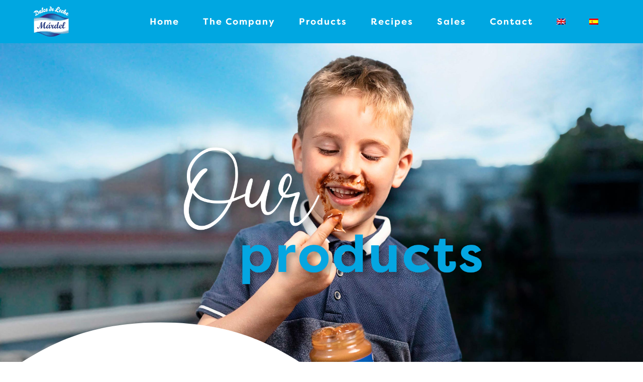

--- FILE ---
content_type: text/css; charset=utf-8
request_url: https://www.dulcedelechemardel.com/wp-content/et-cache/813/et-core-unified-813.min.css?ver=1747428309
body_size: 81
content:
.wpml-ls-legacy-list-horizontal.wpml-ls-statics-footer{margin-bottom:0!important}

--- FILE ---
content_type: text/css; charset=utf-8
request_url: https://www.dulcedelechemardel.com/wp-content/et-cache/813/et-core-unified-tb-96-tb-876-deferred-813.min.css?ver=1747428309
body_size: 8992
content:
@font-face{font-family:"Filson";font-display:swap;src:url("https://www.dulcedelechemardel.com/wp-content/uploads/et-fonts/Filson-W04-Bold.otf") format("opentype")}@font-face{font-family:"Filson";font-display:swap;src:url("https://www.dulcedelechemardel.com/wp-content/uploads/et-fonts/Filson-W04-Bold.otf") format("opentype")}div.et_pb_section.et_pb_section_0_tb_footer{background-position:center top 16vh;background-image:url(https://www.dulcedelechemardel.com/wp-content/uploads/2022/05/Dulce-de-leche-footer.png)!important}.et_pb_section_0_tb_footer.et_pb_section{padding-top:25vh;padding-bottom:0px;margin-top:0px;margin-bottom:0px;background-color:#EAEAEA!important}.et_pb_section_0_tb_footer.section_has_divider.et_pb_top_divider .et_pb_top_inside_divider{background-image:url([data-uri]);background-size:100% 220px;top:0;height:220px;z-index:1;transform:scale(1,1)}.et_pb_row_0_tb_footer.et_pb_row{padding-top:0px!important;padding-bottom:0px!important;margin-top:0px!important;margin-bottom:0px!important;padding-top:0px;padding-bottom:0px}.et_pb_text_0_tb_footer{line-height:1.2em;font-family:'Montserrat',Helvetica,Arial,Lucida,sans-serif;font-weight:800;font-size:30px;line-height:1.2em;padding-top:0px!important;padding-bottom:0px!important;margin-top:0px!important;margin-bottom:0px!important}.et_pb_text_0_tb_footer.et_pb_text a,.et_pb_text_1_tb_footer.et_pb_text,.et_pb_text_2_tb_footer.et_pb_text a,.et_pb_text_3_tb_footer.et_pb_text{color:#000000!important}.et_pb_text_0_tb_footer h3,.et_pb_text_2_tb_footer h3{font-family:'Montserrat',Helvetica,Arial,Lucida,sans-serif;font-weight:700;text-transform:uppercase;font-size:20px;color:#FFFFFF!important;line-height:1.8em}.et_pb_text_1_tb_footer,.et_pb_text_3_tb_footer{font-family:'Montserrat',Helvetica,Arial,Lucida,sans-serif;font-size:18px;padding-top:0px!important;padding-bottom:0px!important;margin-top:0px!important;margin-bottom:0px!important}.et_pb_text_2_tb_footer{line-height:1.2em;font-family:'Montserrat',Helvetica,Arial,Lucida,sans-serif;font-weight:800;font-size:30px;line-height:1.2em;padding-top:30px!important;padding-bottom:0px!important;margin-top:0px!important;margin-bottom:0px!important}.et_pb_social_media_follow .et_pb_social_media_follow_network_0_tb_footer.et_pb_social_icon .icon:before,.et_pb_social_media_follow .et_pb_social_media_follow_network_2_tb_footer.et_pb_social_icon .icon:before,.et_pb_social_media_follow .et_pb_social_media_follow_network_1_tb_footer.et_pb_social_icon .icon:before{color:#FFFFFF}.et_pb_social_media_follow .et_pb_social_media_follow_network_1_tb_footer .icon:before,.et_pb_social_media_follow .et_pb_social_media_follow_network_0_tb_footer .icon:before,.et_pb_social_media_follow .et_pb_social_media_follow_network_2_tb_footer .icon:before{font-size:33px;line-height:66px;height:66px;width:66px}.et_pb_social_media_follow .et_pb_social_media_follow_network_1_tb_footer .icon,.et_pb_social_media_follow .et_pb_social_media_follow_network_0_tb_footer .icon,.et_pb_social_media_follow .et_pb_social_media_follow_network_2_tb_footer .icon{height:66px;width:66px}.et_pb_social_media_follow .et_pb_social_media_follow_network_3_tb_footer.et_pb_social_icon .icon:before{color:#00A7E1}.et_pb_social_media_follow .et_pb_social_media_follow_network_3_tb_footer .icon:before{font-size:14px;line-height:28px;height:28px;width:28px}.et_pb_social_media_follow .et_pb_social_media_follow_network_3_tb_footer .icon{height:28px;width:28px}ul.et_pb_social_media_follow_0_tb_footer{padding-top:30px!important;padding-right:0px!important;padding-left:0px!important;margin-right:0px!important;margin-left:0px!important}.et_pb_menu_0_tb_footer.et_pb_menu ul li a{font-size:11px;color:#FFFFFF!important}.et_pb_menu_0_tb_footer.et_pb_menu{background-color:#00A7E1}.et_pb_menu_0_tb_footer.et_pb_menu ul li.current-menu-item a{color:#FFFFFF!important}.et_pb_menu_0_tb_footer.et_pb_menu .nav li ul,.et_pb_menu_0_tb_footer.et_pb_menu .et_mobile_menu,.et_pb_menu_0_tb_footer.et_pb_menu .et_mobile_menu ul{background-color:#00A7E1!important}.et_pb_menu_0_tb_footer .et_pb_menu_inner_container>.et_pb_menu__logo-wrap,.et_pb_menu_0_tb_footer .et_pb_menu__logo-slot{width:auto;max-width:100%}.et_pb_menu_0_tb_footer .et_pb_menu_inner_container>.et_pb_menu__logo-wrap .et_pb_menu__logo img,.et_pb_menu_0_tb_footer .et_pb_menu__logo-slot .et_pb_menu__logo-wrap img{height:auto;max-height:none}.et_pb_menu_0_tb_footer .et_pb_menu__icon.et_pb_menu__cart-button,.et_pb_menu_0_tb_footer .mobile_nav .mobile_menu_bar:before,.et_pb_menu_0_tb_footer .et_pb_menu__icon.et_pb_menu__search-button,.et_pb_menu_0_tb_footer .et_pb_menu__icon.et_pb_menu__close-search-button{color:#7EBEC5}.et_pb_column_0_tb_footer{background-color:#00A7E1;padding-top:80px;padding-right:60px;padding-bottom:80px;padding-left:60px}.et_pb_social_media_follow_network_2_tb_footer a.icon,.et_pb_social_media_follow_network_0_tb_footer a.icon,.et_pb_social_media_follow_network_1_tb_footer a.icon{background-color:RGBA(255,255,255,0)!important}.et_pb_social_media_follow li.et_pb_social_media_follow_network_0_tb_footer a,.et_pb_social_media_follow li.et_pb_social_media_follow_network_2_tb_footer a,.et_pb_social_media_follow li.et_pb_social_media_follow_network_1_tb_footer a{padding-top:0px;padding-right:0px;padding-bottom:0px;padding-left:0px;width:auto;height:auto}.et_pb_social_media_follow_network_0_tb_footer{margin-top:0px!important;margin-right:-16px!important;margin-bottom:0px!important;margin-left:-16px!important}.et_pb_social_media_follow_network_1_tb_footer{margin-top:0px!important;margin-right:-11px!important;margin-bottom:0px!important;margin-left:-6px!important}.et_pb_social_media_follow_network_2_tb_footer{margin-top:0px!important;margin-right:-6px!important;margin-bottom:0px!important;margin-left:-6px!important}.et_pb_social_media_follow_network_3_tb_footer a.icon{background-color:#FFFFFF!important}.et_pb_social_media_follow_network_3_tb_footer.et_pb_social_icon a.icon{border-color:#EAEAEA}@media only screen and (max-width:980px){.et_pb_section_0_tb_footer.et_pb_section{padding-top:17vh}.et_pb_section_0_tb_footer.section_has_divider.et_pb_top_divider .et_pb_top_inside_divider{background-image:url([data-uri]);background-size:100% 140px;top:0;height:140px;z-index:1;transform:scale(1,1)}.et_pb_text_0_tb_footer,.et_pb_text_2_tb_footer{font-size:22px}.et_pb_text_0_tb_footer h3,.et_pb_text_2_tb_footer h3{font-size:14px}.et_pb_text_1_tb_footer,.et_pb_text_3_tb_footer{font-size:18px}.et_pb_column_0_tb_footer{padding-top:50px;padding-right:30px;padding-bottom:50px;padding-left:30px}}@media only screen and (max-width:767px){.et_pb_section_0_tb_footer.et_pb_section{padding-top:15vh}.et_pb_section_0_tb_footer.section_has_divider.et_pb_top_divider .et_pb_top_inside_divider{background-image:url([data-uri]);background-size:100% 80px;top:0;height:80px;z-index:1;transform:scale(1,1)}.et_pb_text_0_tb_footer,.et_pb_text_2_tb_footer{font-size:16px}.et_pb_text_0_tb_footer h3,.et_pb_text_2_tb_footer h3{font-size:12px}.et_pb_text_1_tb_footer,.et_pb_text_3_tb_footer{font-size:14px}.et_pb_column_0_tb_footer{padding-top:30px;padding-right:20px;padding-bottom:30px;padding-left:20px}}@font-face{font-family:"Filson";font-display:swap;src:url("https://www.dulcedelechemardel.com/wp-content/uploads/et-fonts/Filson-W04-Bold.otf") format("opentype")}.et_pb_row_3{background-color:#003DA6;align-items:center}.et_pb_text_6 h3{font-family:'Filson',Helvetica,Arial,Lucida,sans-serif;font-size:34px;color:#00A7E1!important;letter-spacing:1px;line-height:1.2em}.et_pb_image_3{text-align:center}.et_pb_column_3{padding-right:5vh;padding-left:5vh}.et_pb_column_4{padding-right:2vh;padding-bottom:0px;padding-left:2vh}@media only screen and (max-width:980px){.et_pb_text_6 h3{font-size:34px}.et_pb_image_3{width:60%}.et_pb_image_3 .et_pb_image_wrap img{width:auto}}@media only screen and (max-width:767px){.et_pb_text_6 h3{font-size:23px;text-align:center}.et_pb_image_3{width:100%}.et_pb_image_3 .et_pb_image_wrap img{width:auto}}